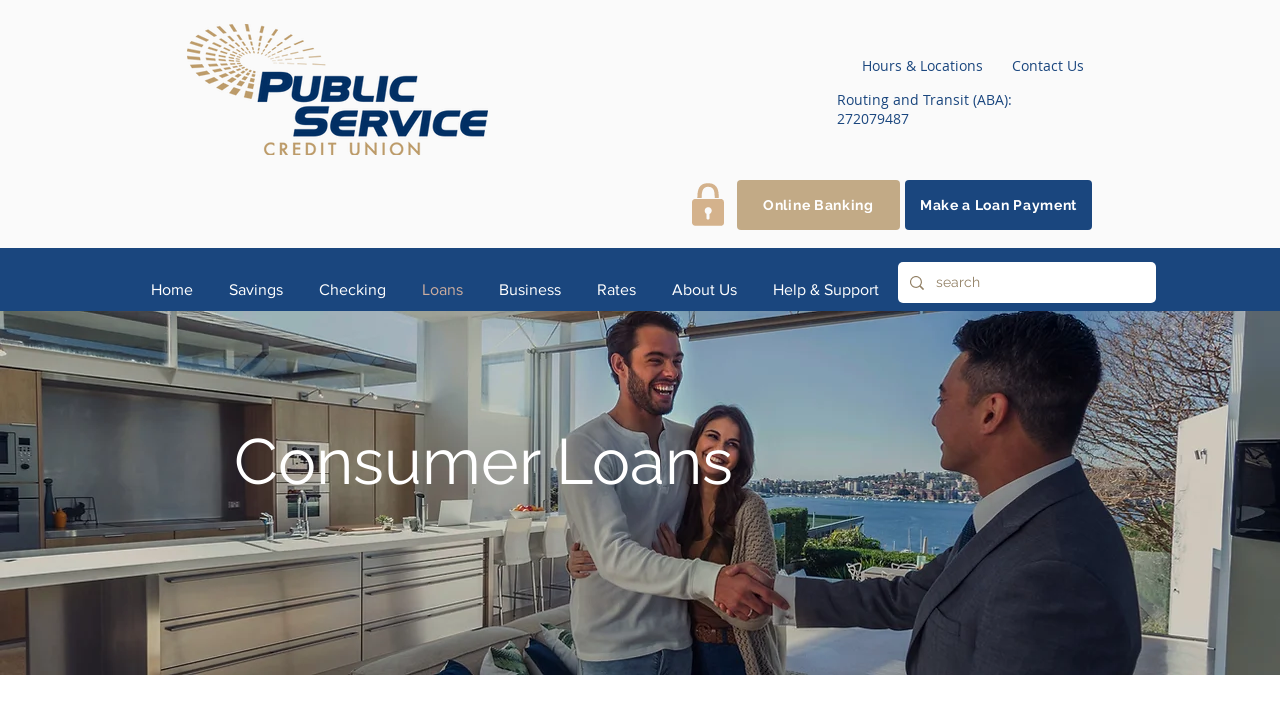

--- FILE ---
content_type: text/html; charset=utf-8
request_url: https://www.google.com/recaptcha/api2/aframe
body_size: 268
content:
<!DOCTYPE HTML><html><head><meta http-equiv="content-type" content="text/html; charset=UTF-8"></head><body><script nonce="PlG4fTlk69m2ew5UqHPBUg">/** Anti-fraud and anti-abuse applications only. See google.com/recaptcha */ try{var clients={'sodar':'https://pagead2.googlesyndication.com/pagead/sodar?'};window.addEventListener("message",function(a){try{if(a.source===window.parent){var b=JSON.parse(a.data);var c=clients[b['id']];if(c){var d=document.createElement('img');d.src=c+b['params']+'&rc='+(localStorage.getItem("rc::a")?sessionStorage.getItem("rc::b"):"");window.document.body.appendChild(d);sessionStorage.setItem("rc::e",parseInt(sessionStorage.getItem("rc::e")||0)+1);localStorage.setItem("rc::h",'1768734487643');}}}catch(b){}});window.parent.postMessage("_grecaptcha_ready", "*");}catch(b){}</script></body></html>